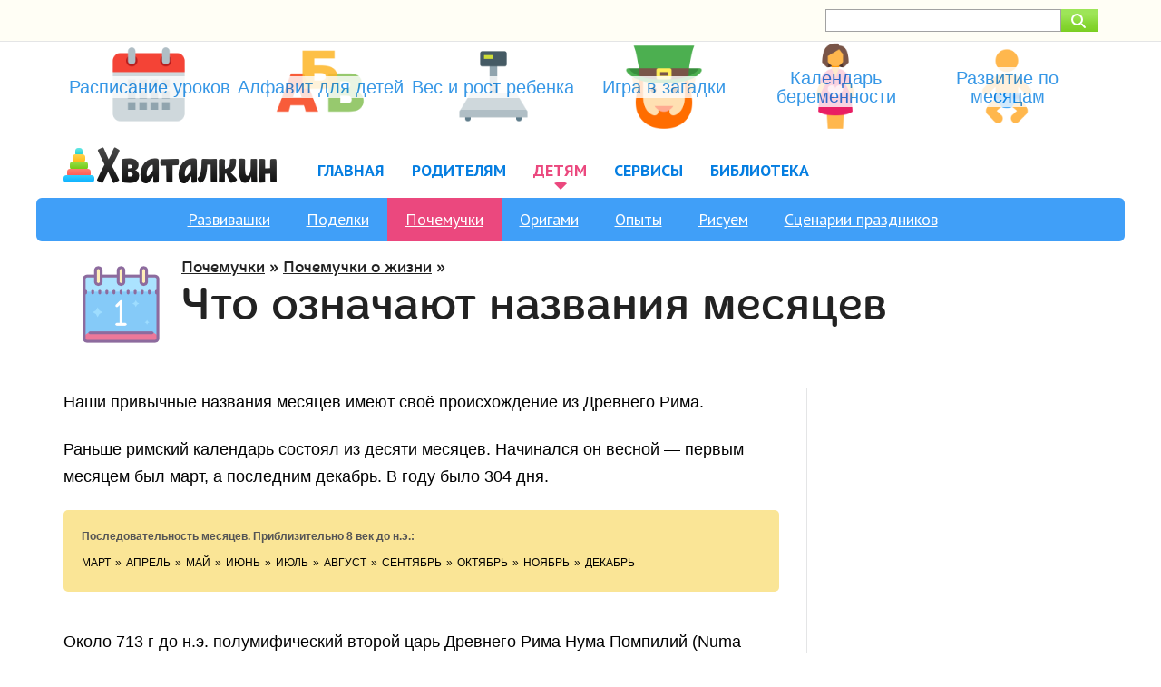

--- FILE ---
content_type: text/html; charset=UTF-8
request_url: https://hvatalkin.ru/pochemuchka/4874
body_size: 7991
content:
<!DOCTYPE html><html><head><meta charset="utf-8"><link rel="stylesheet" href="/themes/hvatalkin4/css-o/main.css" /><link rel="stylesheet" href="/themes/hvatalkin4/css-o/c.css" /><meta name="description" content="Объяснение названий каждого из 12 месяцев года. Происхождение названий." /><meta name="keywords" content="названия месяцев, значения месяцев, что означают названия месяцев" /><meta property="og:title" content="Что означают названия месяцев" /><meta property="og:description" content="Наши привычные названия месяцев имеют своё происхождение из Древнего Рима." /><meta property="og:image" content="https://hvatalkin.ru/cr_images/storyTeaserImages/4874-teaser-nazvaniya-mesyacev.jpg" /><link rel="stylesheet" type="text/css" href="/themes/hvatalkin4/css-o/story/article-show.css" /><link rel="stylesheet" type="text/css" href="/cr_contentfiles/css/4874.css" /><link rel="stylesheet" type="text/css" href="/themes/hvatalkin4/css-o/comments.css" /><link rel="stylesheet" type="text/css" href="/themes/hvatalkin4/css-o/form.css" /><script type="text/javascript" src="/assets/1028ff84/jquery.min.js"></script><script type="text/javascript" src="/themes/hvatalkin4/js/jquery.sticky-kit.min.js"></script><script type="text/javascript" src="/themes/hvatalkin4/js/comments.js"></script><title>Что означают названия месяцев — Почемучки для детей</title><link rel="shortcut icon" href="/themes/hvatalkin4/images/favicon.ico" type="image/x-icon" /><link rel="apple-touch-icon-precomposed" sizes="152x152" href="/themes/hvatalkin4/images/apple-touch-icon-152x152-precomposed.png" /><meta name="viewport" content="width=device-width,initial-scale=1" /><script>window.yaContextCb=window.yaContextCb||[]</script><script src="https://yandex.ru/ads/system/context.js" async></script></head><body><script type="text/javascript"> (function (d, w, c) { (w[c] = w[c] || []).push(function() { try { w.yaCounter3868063 = new Ya.Metrika({ id:3868063, clickmap:true, trackLinks:true, accurateTrackBounce:true, webvisor:true }); } catch(e) { } }); var n = d.getElementsByTagName("script")[0], s = d.createElement("script"), f = function () { n.parentNode.insertBefore(s, n); }; s.type = "text/javascript"; s.async = true; s.src = "https://mc.yandex.ru/metrika/watch.js"; if (w.opera == "[object Opera]") { d.addEventListener("DOMContentLoaded", f, false); } else { f(); } })(document, window, "yandex_metrika_callbacks"); </script> <noscript><div><img src="https://mc.yandex.ru/watch/3868063" style="position:absolute; left:-9999px;" alt="" /></div></noscript> <div class="topper-bar"><div class="c-pad maxw"><div class="search-form"><div class="ya-site-form ya-site-form_inited_no" onclick="return {'action':'http://hvatalkin.ru/search','arrow':false,'bg':'transparent','fontsize':15,'fg':'#000000','language':'ru','logo':'rb','publicname':'Поиск по hvatalkin.ru','suggest':true,'target':'_self','tld':'ru','type':3,'usebigdictionary':true,'searchid':1930624,'webopt':false,'websearch':false,'input_fg':'#555555','input_bg':'#ffffff','input_fontStyle':'normal','input_fontWeight':'normal','input_placeholder':'','input_placeholderColor':'#000000','input_borderColor':'#a2a2a2'}"><form action="http://yandex.ru/sitesearch" method="get" target="_self"><input type="hidden" name="searchid" value="1930624"/><input type="hidden" name="l10n" value="ru"/><input type="hidden" name="reqenc" value=""/><input type="search" name="text" value=""/><input type="submit" value="Найти"/></form></div><style type="text/css">.ya-page_js_yes .ya-site-form_inited_no { display: none; }</style><script type="text/javascript">(function(w,d,c){var s=d.createElement('script'),h=d.getElementsByTagName('script')[0],e=d.documentElement;if((' '+e.className+' ').indexOf(' ya-page_js_yes ')===-1){e.className+=' ya-page_js_yes';}s.type='text/javascript';s.async=true;s.charset='utf-8';s.src=(d.location.protocol==='https:'?'https:':'http:')+'//site.yandex.net/v2.0/js/all.js';h.parentNode.insertBefore(s,h);(w[c]||(w[c]=[])).push(function(){Ya.Site.Form.init()})})(window,document,'yandex_site_callbacks');</script></div></div></div><div class="index-blocks topper c-pad maxw"><ul><li class="schedule"><a href="/raspisanie-urokov"><span class="label">Расписание уроков</span></a></li><li class="abc"><a href="/alfavit-rus"><span class="label">Алфавит для детей</span></a></li><li class="scales"><a href="/ves-rost"><span class="label">Вес и рост ребенка</span></a></li><li class="zag"><a href="/zagadki/igra"><span class="label">Игра в загадки</span></a></li><li class="berem-calend"><a href="/beremennost/calendar"><span class="label">Календарь беременности</span></a></li><li class="baby-calend"><a href="/po-mesyacam"><span class="label">Развитие по месяцам</span></a></li></ul></div><header><div class="maxw c-pad header-w"><a href="/" class="logo"><img src="/themes/hvatalkin4/images/logo.png" alt="Хваталкин" width="235" height="40" /></a><nav><ul onclick=""><li><a href="/">Главная</a></li><li class="submenu"><a href="/articles">Родителям</a><ul onclick=""><li><a href="/deti">Дети</a></li><li><a href="/beremennost">Беременность</a></li><li><a href="/rody">Роды</a></li><li><a href="/dom">Дом</a></li><li><a href="/raznoe">Разное</a></li><li><a href="/mesta">Места</a></li><li><a href="/umor">Юмор</a></li></ul></li><li class="submenu active"><a href="/det">Детям</a></li><li class="submenu"><a href="/serv">Сервисы</a><ul onclick=""><li><a href="/ves-rost">Вес и рост</a></li><li><a href="/po-mesyacam">Развитие по месяцам</a></li><li><a href="/zagadki/igra">Игра в загадки</a></li><li><a href="/raspisanie-urokov">Расписание уроков</a></li><li><a href="/calend">Календарь событий</a></li><li><a href="/cifri">Изучаем цифры</a></li><li><a href="/alfavit-rus">Алфавит для детей</a></li><li><a href="/alfavit">Изучаем алфавит</a></li></ul></li><li class="submenu"><a href="/biblioteka">Библиотека</a><ul onclick=""><li><a href="/zagadki">Загадки</a></li><li><a href="/pesni">Песни</a></li><li><a href="/schitalki">Считалки</a></li><li><a href="/skorogovorki">Скороговорки</a></li><li><a href="/poslovicy">Пословицы</a></li><li><a href="/stihi">Стихи</a></li><li><a href="/zadachi">Задачи</a></li><li><a href="/podvizhnie">Подвижные игры</a></li><li><a href="/raskraski">Раскраски</a></li><li><a href="/prazdniki">Праздники</a></li></ul></li></ul></nav></div></header><div class="submenu c-pad maxw"><ul onclick=""><li><a href="/razv">Развивашки</a></li><li><a href="/podelki">Поделки</a></li><li class="active"><a href="/pochemuchki">Почемучки</a></li><li><a href="/origami">Оригами</a></li><li><a href="/opyty">Опыты</a></li><li><a href="/risuem">Рисуем</a></li><li><a href="/scenarii">Сценарии праздников</a></li></ul></div><div class="maxw"><div class="bgtitle"><div class="i"><img width="100" height="100" src="/cr_images/modelImage/story/4874-icon-icons8-Calendar 1-100.png" alt="Что означают названия месяцев" /></div><div class="t"><div class="bread"><a href="/pochemuchki">Почемучки</a> &raquo; <a href="/pochemuchki/zhizn">Почемучки о жизни</a> &raquo; </div><h1>Что означают названия месяцев</h1></div><div class="amal-h1"><div id="yandex_rtb_R-A-108068-3"></div><script>
window.yaContextCb.push(() => {
    Ya.Context.AdvManager.render({
        "blockId": "R-A-108068-3",
        "renderTo": "yandex_rtb_R-A-108068-3"
    })
})
</script></div></div></div><div class="c-main c-sidebarlayout maxw c-mb2"><main><article class="c-pad"><p>Наши привычные названия месяцев имеют своё происхождение из&nbsp;Древнего Рима.</p><p>Раньше римский календарь состоял из&nbsp;десяти месяцев. Начинался он&nbsp;весной&nbsp;&mdash; первым месяцем был март, а&nbsp;последним декабрь. В&nbsp;году было 304&nbsp;дня.<div class="amal-txtmid"><div id="yandex_rtb_R-A-108068-8"></div><script>
window.yaContextCb.push(() => {
    Ya.Context.AdvManager.render({
        "blockId": "R-A-108068-8",
        "renderTo": "yandex_rtb_R-A-108068-8"
    })
})
</script></div><div class="monthlist-beforeafter"><div class="monthlist-descr">Последовательность месяцев. Приблизительно 8&nbsp;век до&nbsp;н.э.:</div><ul><li>март</li><li>апрель</li><li>май</li><li>июнь</li><li>июль</li><li>август</li><li>сентябрь</li><li>октябрь</li><li>ноябрь</li><li class="last">декабрь</li></ul></div><p>Около 713&nbsp;г до&nbsp;н.э. полумифический второй царь Древнего Рима Нума Помпилий (Numa Pompilius) провёл реформу календаря и&nbsp;добавил в&nbsp;календарь ещё два месяца&nbsp;&mdash; январь и&nbsp;февраль. Они стали одиннадцатым и&nbsp;двенадцатым месяцами года, соответственно. Таким образом календарь стал состоять из&nbsp;12&nbsp;месяцев и&nbsp;355&nbsp;дней.</p><div class="monthlist-beforeafter"><div class="monthlist-descr">Последовательность месяцев. После 7&nbsp;века до&nbsp;н.э.:</div><ul><li>март</li><li>апрель</li><li>май</li><li>июнь</li><li>июль</li><li>август</li><li>сентябрь</li><li>октябрь</li><li>ноябрь</li><li>декабрь</li><li>январь</li><li class="last">февраль</li></ul></div><p>Спустя нескольких сотен лет, Юлий Цезарь поручил провести реформу календаря. В&nbsp;результате реформы был введен новый календарь, который получил название юлианский (с&nbsp;45&nbsp;года до&nbsp;н.э.). Год стал состоять из&nbsp;12&nbsp;месяцев и&nbsp;365&nbsp;дней. Первым месяцем года стал январь.</p><div class="monthlist-beforeafter"><div class="monthlist-descr">Последовательность месяцев. После 46&nbsp;г.&nbsp;до&nbsp;н.э.&nbsp;и&nbsp;до&nbsp;наших дней:</div><ul><li>январь</li><li>февраль</li><li>март</li><li>апрель</li><li>май</li><li>июнь</li><li>июль</li><li>август</li><li>сентябрь</li><li>октябрь</li><li>ноябрь</li><li class="last">декабрь</li></ul></div><p>Названия месяцев происходят от&nbsp;имён богов, императоров и&nbsp;чисел.</p><h2>Январь</h2><p>Месяц Январь был назван в&nbsp;честь двуликого римского бога Януса. Само латинское название <i>Ianuarius</i> означает дословно &laquo;дверь в&nbsp;год&raquo; (<i>дверь</i>&nbsp;&mdash; <i>ianua</i>).</p><p>Бог Янус имел две головы, направленных в&nbsp;разные стороны. Одна голова была направлена в&nbsp;прошлое, а&nbsp;другая в&nbsp;будущее.</p><p>Под покровительством Януса находились все ворота и&nbsp;двери, включая двери в&nbsp;частные дома и&nbsp;храмы, а&nbsp;также ворота городских стен. В&nbsp;начале каждого дня Янус открывал ворота солнцу, а&nbsp;вечером закрывал&nbsp;их.</p><p></p><p>Именем Януса называли первый месяц года и&nbsp;первый день года. В&nbsp;честь Януса устраивали праздники и&nbsp;приносились в&nbsp;жертву подарки&nbsp;&mdash; вино, фрукты и&nbsp;сладости. Люди дарили сладости и&nbsp;подарки друг другу, тем самым символизируя начало &laquo;сладкого&raquo; года. Любые шумные раздоры в&nbsp;это время строго запрещались, чтобы не&nbsp;разгневать Януса и&nbsp;не&nbsp;накликать плохой год.</p><p>Янус также был покровителем дорог и&nbsp;путников. Его почитали путешественники и&nbsp;мореплаватели.</p><h2>Февраль</h2><p>Название месяца февраль происходит от&nbsp;латинского слова <i>februarius</i>, что означает <i>очищение</i>. Считается, что февраль связан с&nbsp;этрусским богом Фебруусом. Фебруус был покровителем подземного царства, богом смерти, богатства и&nbsp;очищения. Каждый с&nbsp;13&nbsp;по&nbsp;15&nbsp;февраля проводился древнеримский языческий праздник Луперкалий (фестиваль Februa). В&nbsp;эти дни проводились обряды очищения и&nbsp;искупления грехов.</p><h2>Март</h2><p>Месяц март назван в&nbsp;честь римского бога войны&nbsp;&mdash; Марса. В&nbsp;Древнем Риме март был первым месяцем года. Древние римляне настаивали на&nbsp;том, что во&nbsp;время празднования нового года все войны превращались.</p><h2>Апрель</h2><p>Есть несколько теорий о&nbsp;происхождении названия апрель.</p><p>Некоторые считают, что апрель получил свое название от&nbsp;латинского слова, означающего&nbsp;&mdash; второй, так как апрель был вторым месяцем года в&nbsp;Древнеримском календаре.</p><p>Другие утверждают, что название произошло от&nbsp;латинского слова <i>aperire</i>, означающего <i>открывать</i>. Под открытием понимают открытие почек и&nbsp;зацветание деревьев и&nbsp;цветов весной.</p><p>Третьи считают, что апрель был назван в&nbsp;честь древнегреческой богини красоты и&nbsp;любви Афродиты. Богини плодородия, вечной весны, жизни, родов и&nbsp;браков.</p><h2>Май</h2><p>Май назван в&nbsp;честь греческой богини весны&nbsp;&mdash; Майи. Римляни считали Майю покровительнецей плодоносной земли, богиней плодородия. В&nbsp;честь нее 1&nbsp;мая приносились жертвы.</p><h2>Июнь</h2><p>Июнь назван в&nbsp;честь древнеримской богини Юноны, супруги Юпитера. Покровительницы браков, свадеб и&nbsp;семейной жизни. Июнь был популярным месяцем для свадеб, считалось удачным выйти замуж в&nbsp;июне.</p><h2>Июль</h2><p>Месяц июль назван не&nbsp;в&nbsp;честь богов, а&nbsp;честь римского императора Юлия Цезаря (в&nbsp;45&nbsp;году до&nbsp;н.э.). Ранее июль был пятым месяцем года и&nbsp;назывался Квитилис (<i>quintilis</i>), что на&nbsp;латинском означает <i>пять</i>.</p><h2>Август</h2><p>Раньше август навязывался Секстилий (от&nbsp;лат. <i>Sextilis</i>&nbsp;&mdash; <i>шестой</i>). В&nbsp;8&nbsp;году до&nbsp;н.э. месяц был переименован и&nbsp;назван в&nbsp;честь римского императора Октавиана Августа.</p><h2>Сентябрь</h2><p>Сентябрь и&nbsp;последующие месяцы были названы в&nbsp;соответствии с&nbsp;порядковым номером, который они занимали в&nbsp;древнеримском календаре (до&nbsp;реформы Юлия Цезаря). Сентябрь получил свое название от&nbsp;лат. <i>septem</i>, что означает <i>семь</i>.</p><h2>Октябрь</h2><p>Октябрь соответствует порядковому номеру 8&nbsp;в древнеримском календаре и&nbsp;происходит от&nbsp;латинского слова <i>octo</i>&nbsp;&mdash; <i>восемь</i>.</p><h2>Ноябрь</h2><p>Ноябрь происходит от&nbsp;латинского слова <i>novem</i>&nbsp;&mdash; <i>девять</i>.</p><h2>Декабрь</h2><p>Ноябрь происходит от&nbsp;латинского слова <i>decem</i>&nbsp;&mdash; <i>десять</i>.</p><div class="c-wideimg c-mtb"><img alt="Что означают названия месяцев " height="1109" src="/files/pochemuchki/nazvaniya-mesyacev/nazvaniya-mesyacev.jpg" width="1300" /></div><p>На&nbsp;нашем сайте есть также ежедневный <a href="/calend">календарь событий и&nbsp;праздников</a>.</p><div class="bottomhelpers"><div class="comments"><a href="#comments">1 комментарий</a></div><div class="share"></div></div></article></main><div class="sidebar"><div class="sticky"><div id="yandex_rtb_R-A-108068-6"></div><script>
window.yaContextCb.push(() => {
    Ya.Context.AdvManager.render({
        "blockId": "R-A-108068-6",
        "renderTo": "yandex_rtb_R-A-108068-6"
    })
})
</script></div></div></div><div class="near c-pad maxw"><div id="yandex_rtb_R-A-108068-4"></div><script>
window.yaContextCb.push(() => {
    Ya.Context.AdvManager.render({
        "blockId": "R-A-108068-4",
        "renderTo": "yandex_rtb_R-A-108068-4"
    })
})
</script></div><div class="near c-pad"><div class="maxw"><div class="title">Смотрите также</div><div class="articles"><div class="article"><div class="teaserImage"><a href="/pochemuchka/579"><img width="320" height="200" src="/cr_images/storyTeaserImages/579-kinger-solnechnaya-sistema.jpg" alt="Что такое Солнечная система?" /></a></div><div class="articleTitle"><a href="/pochemuchka/579">Что такое Солнечная система?</a></div></div><div class="article"><div class="teaserImage"><a href="/pochemuchka/1731"><img width="320" height="200" src="/cr_images/storyTeaserImages/1731-kinger-IMG_2096.jpg" alt="Почему на море волны?" /></a></div><div class="articleTitle"><a href="/pochemuchka/1731">Почему на море волны?</a></div></div><div class="article"><div class="teaserImage"><a href="/pochemuchka/1729"><img width="320" height="200" src="/cr_images/storyTeaserImages/1729-kinger-raduga.jpg" alt="Как запомнить цвета радуги?" /></a></div><div class="articleTitle"><a href="/pochemuchka/1729">Как запомнить цвета радуги?</a></div></div><div class="article"><div class="teaserImage"><a href="/pochemuchka/3368"><img width="320" height="200" src="/cr_images/storyTeaserImages/3368-kinger-beliy-sneg-les.jpg" alt="Почему снег белый?" /></a></div><div class="articleTitle"><a href="/pochemuchka/3368">Почему снег белый?</a></div></div><div class="article"><div class="teaserImage"><a href="/pochemuchka/3369"><img width="320" height="200" src="/cr_images/storyTeaserImages/3369-kinger-pixabay-chicken-2088251_1920.jpg" alt="Почему курицы не летают?" /></a></div><div class="articleTitle"><a href="/pochemuchka/3369">Почему курицы не летают?</a></div></div><div class="article"><div class="teaserImage"><a href="/pochemuchka/3435"><img width="320" height="200" src="/cr_images/storyTeaserImages/3435-kinger-pixabay-cosmos-1866583_1920.jpg" alt="Что такое звезды" /></a></div><div class="articleTitle"><a href="/pochemuchka/3435">Что такое звезды</a></div></div></div></div></div><div id="comments"><div class="maxw"><div class="comments-w c-lpad"><h2>Комментарии</h2><div id="c9914" class="comment"><div class="hdata"><div class="user">[аноним]</div><div class="time">20.09.2017, 10:00</div><div class="inf"><a title="Постоянная ссылка на комментарий" href="#c9914">#</a></div></div><div class="commentText">Очень познавательно!! Мне для школы нужно про названия месяцев рассказать</div><div class="bdata"><div class="commentRepFPlace"></div><div class="reply"><a title="Ответить на этот комментарий" onclick="return commentShowReplyForm(9914, 4874)" class="replyLink" href="#reply">ответить</a></div></div></div><div id="newCommentPlace"></div></div></div></div><div class="comment-form maxw c-mb3"><div class="comment-form-w c-lpad"><h2 class="commentShowForm"><a href="#" onclick="return commentShowForm()">Написать комментарий</a></h2><div id="commentMFormPlace"></div><div id="commentFormContainer" class="form"><div id="commentSaveMessage" style="display:none;"><p>Комментарий добавлен!</p><p>Он будет опубликован после просмотра модератором.</p><a href="#" id="commentSaveMessageOkButton" onclick="return commentSaveMessageHide()">Отлично!</a></div><form id="commentForm" action="/comment/add" method="post"><input name="Comment[contentId]" id="Comment_contentId" type="hidden" value="4874" /><input name="Comment[pcommentId]" id="Comment_pcommentId" type="hidden" value="0" /><div class="row"><div class="label">Ваше имя:</div><input name="Comment[userName]" id="Comment_userName" type="text" maxlength="32" /></div><div class="label">Текст комментария:</div><textarea rows="8" cols="45" class="" name="Comment[text]" id="Comment_text"></textarea><input class="refkfield" name="Comment[refkfield]" id="Comment_refkfield" type="text" maxlength="64" value="" /><div id="commentAjaxErrors" style="display:none;"></div><div class="buttons"><input name="submitComment" class="submit disabled" id="commentSubmitBut" type="submit" value="Отправить" />    </div></form></div></div></div></div><div class="randstoriestop c-mtb2"><div class="c-pad maxw"><!--noindex--><ul><li><a href="/deti/progulochnaya-kolyaska"><span class="icon"><img width="100" height="100" src="/cr_images/modelImage/story/3379-icon-progulochnaya-kolyaska.png" alt="Как выбрать прогулочную коляску" /></span><span class="title">Как выбрать прогулочную коляску</span></a></li><li><a href="/umor/frazy-uchiteley"><span class="icon"><img width="96" height="96" src="/cr_images/modelImage/story/3023-icon-Singing Teacher-96.png" alt="Фразы учителей" /></span><span class="title">Любимые фразы учителей</span></a></li><li><a href="/deti/ikota"><span class="icon"><img width="100" height="100" src="/cr_images/modelImage/story/6848-icon-icons8-babys-room-100.png" alt="Почему ребенок икает" /></span><span class="title">Почему ребенок икает?</span></a></li><li><a href="/deti/portfolio-dlya-detskogo-sada"><span class="icon"><img width="80" height="80" src="/cr_images/modelImage/story/3132-icon-Resume-80.png" alt="Портфолио для детского сада" /></span><span class="title">Портфолио для детского сада</span></a></li><li><a href="/deti/gimnastika-massag"><span class="icon"><img width="100" height="100" src="/cr_images/modelImage/story/3388-icon-Baby-100.png" alt="Массаж и гимнастика для новорожденных" /></span><span class="title">Поглаживающий массаж и гимнастика для новорожденных</span></a></li><li><a href="/deti/kak-stat-drugom"><span class="icon"><img width="100" height="100" src="/cr_images/modelImage/story/3367-icon-Family Man Woman Filled-100.png" alt="Как стать ребенку другом" /></span><span class="title">Как стать ребенку другом и надо ли это делать</span></a></li><li><a href="/deti/mat"><span class="icon"><img width="100" height="100" src="/cr_images/modelImage/story/5186-icon-icons8-Teenager Male Filled-100.png" alt="Ребенок ругается матом" /></span><span class="title">Что делать, если ребенок ругается матом?</span></a></li><li><a href="/deti/rannee-razvitie"><span class="icon"><img width="100" height="100" src="/cr_images/modelImage/story/5124-icon-icons8-Student Male-100.png" alt="Раннее развитие" /></span><span class="title">Раннее развитие: вред и польза</span></a></li><li><a href="/pochemuchka/1734"><span class="icon"></span><span class="title">Как образуются горы?</span></a></li><li><a href="/podelki/elochka-v-ubochke"><span class="icon"><img width="100" height="100" src="/cr_images/modelImage/story/6777-icon-icons8-evergreen-100.png" alt="Как сделать елочку" /></span><span class="title">Оригинальная елочка в юбочке</span></a></li></ul><!--/noindex--></div></div><footer class="c-ptb3 c-pad"><div class="maxw"><div class="menu"><ul onclick=""><li><a href="/deti">Дети</a></li><li><a href="/beremennost">Беременность</a></li><li><a href="/rody">Роды</a></li><li><a href="/dom">Дом</a></li><li><a href="/raznoe">Разное</a></li><li><a href="/mesta">Места</a></li><li><a href="/umor">Юмор</a></li></ul><ul onclick=""><li><a href="/razv">Развивашки</a></li><li><a href="/podelki">Поделки</a></li><li class="active"><a href="/pochemuchki">Почемучки</a></li><li><a href="/origami">Оригами</a></li><li><a href="/opyty">Опыты</a></li><li><a href="/risuem">Рисуем</a></li><li><a href="/scenarii">Сценарии праздников</a></li></ul><ul onclick=""><li><a href="/ves-rost">Вес и рост</a></li><li><a href="/po-mesyacam">Развитие по месяцам</a></li><li><a href="/zagadki/igra">Игра в загадки</a></li><li><a href="/raspisanie-urokov">Расписание уроков</a></li><li><a href="/calend">Календарь событий</a></li><li><a href="/cifri">Изучаем цифры</a></li><li><a href="/alfavit-rus">Алфавит для детей</a></li><li><a href="/alfavit">Изучаем алфавит</a></li></ul><ul onclick=""><li><a href="/zagadki">Загадки</a></li><li><a href="/pesni">Песни</a></li><li><a href="/schitalki">Считалки</a></li><li><a href="/skorogovorki">Скороговорки</a></li><li><a href="/poslovicy">Пословицы</a></li><li><a href="/stihi">Стихи</a></li><li><a href="/zadachi">Задачи</a></li><li><a href="/podvizhnie">Подвижные игры</a></li><li><a href="/raskraski">Раскраски</a></li><li><a href="/prazdniki">Праздники</a></li></ul><ul onclick=""><li><a href="/about">О проекте</a></li></ul></div><div class="copyright">©  Хваталкин</div><div class="info"><!--noindex-->Копирование текстов и&nbsp;изображений с&nbsp;сайта запрещено.<!--/noindex--></div></div></footer><script type="text/javascript">
/*<![CDATA[*/
jQuery(function($) {
jQuery('body').on('click','#commentSubmitBut',function(){jQuery.ajax({'type':'POST','dataType':'json','beforeSend':function(data) { commentBeforeSendEvent(); },'success':function(data) { commentSuccessEvent(data); },'url':'\x2Fcomment\x2Fadd','cache':false,'data':jQuery(this).parents("form").serialize()});return false;});
});
/*]]>*/
</script></body></html>

--- FILE ---
content_type: text/css
request_url: https://hvatalkin.ru/themes/hvatalkin4/css-o/main.css
body_size: 4583
content:
@import url(http://fonts.googleapis.com/css?family=Open+Sans:300italic,400,300,700&subset=latin,cyrillic-ext);@import url('https://fonts.googleapis.com/css?family=PT+Sans:400,700&subset=cyrillic');@font-face{font-family:'merge_proregular';font-weight:normal;font-style:normal;src:url('/themes/hvatalkin4/fonts/MergePro-Regular-webfont.eot');src:url('/themes/hvatalkin4/fonts/MergePro-Regular-webfont.eot?#iefix') format('embedded-opentype'), url('/themes/hvatalkin4/fonts/MergePro-Regular-webfont.woff') format('woff'), url('/themes/hvatalkin4/fonts/MergePro-Regular-webfont.ttf') format('truetype'), url('/themes/hvatalkin4/fonts/MergePro-Regular-webfont.svg#merge_proregular') format('svg');}.constants{color:#057ee1;color:#FC1155;color:#FC3366;color:#e1662f;background:#4b4d52;color:#fdfde4;color:#faffc7;background:#ff7464;color:#787878;color:#555;color:#777;}body{font-family:'Open Sans', Verdana, Arial;font-size:100%;font-weight:normal;-webkit-font-smoothing:antialiased;-moz-osx-font-smoothing:grayscale;padding:0;margin:0;}#bodylayout{margin:0 auto;}img{vertical-align:middle;box-sizing:border-box;text-decoration:none;border:0;}a{color:#057ee1;}a:hover{color:#FC1155;}a[href^="#"]{border-bottom:1px dashed #057ee1;text-decoration:none;}p{margin:0 0 22px;line-height:1.7;}@media only screen and (max-width:800px){img{max-width:100%;height:auto;}}h1, h2, h3, h4, h5{font-family:merge_proregular, Verdana, Arial;font-weight:300;clear:both;}h1{font-size:52px;line-height:52px;}h2{font-size:40px;line-height:40px;font-weight:300;margin-top:45px;margin-bottom:20px;margin-left:0;margin-right:0;color:#FC3366;padding:0 0 10px 0;border-bottom:1px solid;}.bgtitle + h2{margin-top:0;}h3{color:#e1662f;font-size:34px;font-weight:300;line-height:32px;margin-bottom:10px;margin-top:30px;}h4{color:#e1662f;font-size:26px;font-weight:300;line-height:26px;margin-bottom:10px;margin-top:30px;}h5{color:#e1662f;font-size:20px;font-weight:300;line-height:20px;margin-bottom:10px;margin-top:30px;}@media only screen and (max-width:500px){h1{font-size:32px;line-height:32px;} h2{font-size:28px;line-height:28px;}}#topwideban{text-align:center;}#topwideban:after{visibility:hidden;display:block;content:"";clear:both;height:0;}header{position:relative;z-index:100;background:#fff;}header .header-w{}header .logo{position:relative;top:-8px;display:inline-block;}.header-w{box-sizing:border-box;}@media only screen and (max-width:850px){header a.logo, header span.logo{text-align:center;float:none;margin-bottom:10px;margin-top:10px;display:block;top:0;}}nav{z-index:100;position:relative;margin-left:30px;margin-top:20px;display:inline-block;}nav ul li a{color:#057ee1;text-decoration:none;font-weight:bold;}nav ul{margin:0;padding:0;list-style-type:none;}nav ul li{display:inline-block;position:relative;padding:10px 15px;font-size:18px;text-transform:uppercase;font-weight:normal;font-family:'PT Sans', Arial;}nav ul li.active a,nav ul li.active span{display:inline-block;color:#EB487E;position:relative;}nav ul li.active a:hover{color:#fdfde4;}nav ul li.submenu:hover{border-radius:5px 5px 0 0;background:#4b4d52;}nav ul li.submenu.active:hover{background:#fff;}nav ul li.submenu.active:hover a{color:#EB487E;}nav ul li.submenu:hover a{color:#fff;}nav ul li.submenu.active>span:after,nav ul li.submenu.active>a:after{position:absolute;bottom:-10px;height:0;width:0;left:50%;margin-left:-8px;content:'';border-style:solid;border-width:8px 8px 0 8px;border-color:#EB487E transparent transparent transparent;border-radius:5px;}nav ul li.submenu.active:hover>a:after{margin-left:-4px;border-width:4px;border-radius:50%;border-color:#EB487E;}@media only screen and (max-width:850px){nav{margin-top:0;margin-left:0;float:none;display:block;} nav ul{text-align:center;} nav ul li.submenu.active>span:after, nav ul li.submenu.active>a:after{margin-left:-4px;border-width:4px;border-radius:50%;border-color:#EB487E;}}@media only screen and (max-width:500px){nav{z-index:100;position:relative;float:none;display:block;margin-bottom:10px;} nav ul{background-image:url('/themes/hvatalkin4/images/i/menu.png');background-repeat:no-repeat;background-color:#454545;background-position:10px 4px;z-index:1000;text-align:left;} nav ul li{float:none;display:none;padding:0 10px 0 54px;} nav ul li img{display:none;} nav, nav ul, nav ul li, nav ul li.active, nav ul li a, nav ul li span{height:40px;font-size:16px;line-height:40px;} nav ul li a{color:#fff;} nav ul li.active{display:block;background:none;border-radius:0;} nav ul li.active a, nav ul li.active span{display:block;color:#fff;} nav:hover, nav ul:hover{height:auto;} nav ul:hover li{display:block;} nav ul:hover li.active, nav ul li.submenu.active:hover{background:#454545 url('/themes/hvatalkin4/images/i/menuok.png') no-repeat 10px 11px;} nav ul li a:hover, nav ul li.submenu a:hover, nav ul li.submenu.active a:hover{color:#faffc7;} nav ul li.submenu.active:hover{background-color:inherit;} nav ul li.submenu.active>span:after, nav ul li.submenu.active>a:after{border:0;} nav ul li.submenu.active:hover>span:after, nav ul li.submenu.active:hover>a:after{border:0;}}nav ul li:hover > ul{display:block;}nav ul ul{background:#4b4d52;left:0;display:none;position:absolute;top:42px;width:auto;white-space:nowrap;z-index:300;box-shadow:0 0 7px rgba(0, 0, 0, 0.5);border:3px solid #4b4d52;box-sizing:border-box;}nav ul ul li,nav ul ul a{float:none;}nav ul ul li{margin:0;padding:0;display:list-item;position:relative;background:#4b4d52;text-align:left;}nav ul ul li,nav ul ul li a{font-size:16px;line-height:16px;}nav ul ul li:hover{background:#ff7464;}nav ul ul li a{color:#fff;display:block;float:none;padding:15px 15px 15px 20px;}nav ul ul li a:hover{color:#fff;}nav ul li.active.submenu ul,nav ul li.active.submenu ul a{color:#fff;}@media only screen and (max-width:500px){nav ul li:hover > ul{display:none;}}div.nosubmenu{height:2px;margin-top:5px;background:#555;}@media only screen and (max-width:850px){div.nosubmenu{margin-top:0;}}div.submenu{background:#409FF8;position:relative;z-index:2;box-sizing:border-box;border-radius:6px;margin-top:8px;}div.submenu ul{list-style-type:none;padding:0;margin:0;text-align:center;max-width:1100px;}div.submenu ul li{display:inline-block;font-size:18px;line-height:18px;font-family:'PT Sans', Arial;font-weight:normal;color:#fff;}div.submenu ul li:hover{background:#65B5FC;}div.submenu ul li a,div.submenu ul li span{padding:15px 20px;color:#fff;display:inline-block;}div.submenu ul li.active a,div.submenu ul li.active span{background:#EB487E;color:#fff;}div.submenu ul li.active a:hover{color:#fdfde4;}div.submenu ul li a:hover{color:#faffc7;}@media only screen and (max-width:500px){div.submenu ul li{font-size:16px;line-height:16px;} div.submenu ul li a, div.submenu ul li span{padding:12px 15px;display:inline-block;}}@media only screen and (max-width:1200px){div.submenu{border-radius:0;}}footer{background:#4b4d52;color:#fff;}footer .menu:after{visibility:hidden;display:block;content:"";clear:both;height:0;}footer .menu{margin-left:-50px;margin-right:-30px;font-size:16px;}footer .menu ul{float:left;margin-left:50px;margin-bottom:30px;}footer ul{margin:0;padding:0;list-style-type:none;position:relative;}footer .menu ul:before{content:'';display:block;top:0;left:-25px;position:absolute;width:1px;height:100%;background-color:#888;}footer .menu > ul:first-child:before{display:none;}footer ul li{margin-bottom:10px;}footer a{color:#fff;text-decoration:none;}footer ul li.active a,footer ul li.active span{color:#f7e371;}footer a:hover{color:#faffc7;}footer .copyright{font-size:16px;margin-top:40px;}footer .info{font-size:16px;margin-top:10px;}footer .counters{float:right;}@media only screen and (max-width:500px){footer .menu{margin:0;} footer .menu ul{float:none;margin:0 0 30px 0;} footer ul li{margin-bottom:10px;font-size:14px;line-height:14px;} footer .counters{float:none;margin-top:10px;}}@media only screen and (max-width:800px){footer .info{font-size:14px;} footer .counters{float:none;margin:10px 0;}}.bgtitle{font-family:merge_proregular, Verdana, Arial;margin:0;position:relative;padding-left:30px;}.bgtitle,.bgtitle .bread,.bgtitle .bread a,.bgtitle h1{color:#222;}.bgtitle .bread a:hover{color:#FC1155;}.bgtitle .bread,.bgtitle .t{padding:45px 0 45px;}.bgtitle .i,.bgtitle .t{display:table-cell;vertical-align:middle;}.bgtitle .bread{font-size:18px;position:absolute;top:-27px;white-space:nowrap;z-index:1;}.bgtitle .t{position:relative;padding-right:10px;}.bgtitle h1{font-weight:normal;font-size:52px;line-height:52px;margin:0;position:relative;z-index:99;max-width:800px;}.bgtitle .i{width:100px;height:100px;padding:0 15px 0 15px;text-align:center;}.bgtitle .i img{max-width:100px;max-height:100px;height:auto;}@media only screen and (max-width:800px){.bgtitle{padding-left:30px;} .bgtitle .i{width:60px;height:60px;padding:0 4px 0 4px;text-align:center;} .bgtitle .i img{max-width:60px;max-height:60px;height:auto;}}@media only screen and (max-width:500px){.bgtitle{padding-left:30px;padding-right:30px;} .bgtitle .bread{padding:0;margin-bottom:5px;} .bgtitle .t{padding:20px 0;margin:0 } .bgtitle .bread{font-size:16px;position:relative;top:0;z-index:1;white-space:normal;} .bgtitle h1{font-size:30px;line-height:30px;} .bgtitle .i{width:40px;height:40px;padding:0 4px 0 4px;text-align:center;} .bgtitle .i img{max-width:40px;max-height:40px;height:auto;}}.topper-bar{padding:10px 0;background:#FFFEF5;position:relative;z-index:200;border-bottom:1px solid #E4E5E6;}.topper-bar:after{visibility:hidden;display:block;content:"";clear:both;height:0;}.lrtools{font-family:'PT Sans', Arial;font-size:16px;float:left;}.lrtools,.lrtools a{color:#222;}.lrtools a:hover{color:#FC1155;}.lrtools a,.lrtools span{display:inline-block;padding-left:31px;line-height:26px;}.lrtools a.login,.lrtools span.login{background:url('./../images/i/login1.png') no-repeat;margin-right:40px;}.lrtools a.login:hover{background-position:0 -26px;;}.lrtools a.reg,.lrtools span.reg{background:url('./../images/i/reg1.png') no-repeat;}.lrtools a.reg:hover{background-position:0 -26px;;}.lrtools span.login,.lrtools span.reg{background-position:0 -26px;color:#FC1155;}@media only screen and (max-width:800px){.lrtools{text-align:center;float:none;margin-bottom:10px;}}@media only screen and (max-width:500px){.lrtools{margin-bottom:10px;} .lrtools:after{visibility:hidden;display:block;content:"";clear:both;height:0;}}.topper-bar.logged{background:#fff;}.lrprofile{max-width:300px;margin:0 auto;}.lrprofile .username{float:left;font-size:20px;color:#333;}.lrprofile a.username,.lrprofile span.username{height:40px;line-height:40px;display:inline-block;}.lrprofile a.username:hover{color:#FC1155;}.lrprofile span.username{color:#FC1155;}.lrprofile a.username img,.lrprofile span.username img{width:40px;height:40px;-webkit-border-radius:50%;-moz-border-radius:50%;border-radius:50%;vertical-align:middle;margin-right:7px;}@media only screen and (max-width:800px){.lrprofile .username{float:none;margin-bottom:10px;}}@media only screen and (max-width:500px){.lrprofile .username{float:none;font-size:16px;margin-bottom:10px;} .lrprofile a.username, .lrprofile span.username{height:24px;line-height:24px;} .lrprofile a.username img, .lrprofile span.username img{width:24px;height:24px;margin-right:7px;}}.search-form{float:right;width:300px;}.search-form .ya-site-form{}.search-form table{margin:0;padding:0;}.search-form table td{margin:0;padding:0;}.search-form #ya-site-form0 .ya-site-form__search-input{padding:0;}.search-form #ya-site-form0 .ya-site-form__submit{border:none !important;color:#fff !important;background:url('./../images/buttons/search.png');width:40px;height:25px;margin:0 !important;}.search-form #ya-site-form0 input.ya-site-form__input-text{border:1px solid #2a2a2a;font-size:12px;height:25px;display:inline !important;border-radius:0;outline:none;-webkit-appearance:none;}@media only screen and (max-width:800px){.search-form{float:none;margin:0 auto;}}@media only screen and (max-width:500px){.search-form{float:none;width:100%;}}ul.pager{list-style-type:none;margin:10px 0 0;padding:0;}ul.pager li{display:inline-block;font-size:20px;font-weight:bold;margin:0 10px 0 0;}ul.pager li a{padding:8px 14px;display:block;float:left;}ul.pager li a:hover{background:#fdfde4;}ul.pager li.selected a{background:#ff7464;border-radius:5px;}ul.pager li.selected a{color:#fff;text-decoration:none;}ul.pager li.selected a:hover{color:#fdfde4;}ul.pager li.hide,ul.pager li.hidden{display:none;}ul.pager a{color:#555;}ul.pager li a:hover{color:#FC1155;}ul.pager:after{visibility:hidden;display:block;content:"";clear:both;height:0;}.descr{font-size:14px;line-height:1.2;padding:15px 20px;border:#d2d3d4 1px solid;border-radius:10px;color:#555;background:#fff;}@media only screen and (max-width:500px){.descr{font-size:12px;line-height:1;padding:10px;border-radius:5px;}}.amlin{font-size:10px;margin-top:5px;}.hide{display:none;}.bottomhelpers{}.bottomhelpers:after{visibility:hidden;display:block;content:"";clear:both;height:0;}.bottomhelpers .comments,.bottomhelpers .share{line-height:32px;margin-bottom:5px;overflow:hidden;}.bottomhelpers .comments{float:left;}.bottomhelpers .comments a{float:left;background:url('/themes/hvatalkin4/images/i/comment.png') no-repeat;padding-left:36px;font-size:20px;}.bottomhelpers .share{float:right;}@media only screen and (max-width:600px){.bottomhelpers .comments{float:none;} .bottomhelpers .share{float:none;display:block;margin-top:10px;}}@media only screen and (max-width:500px){.bottomhelpers .comments{height:24px;line-height:24px;} .bottomhelpers .comments a{float:none;display:block;background-size:24px auto;padding-left:30px;font-size:16px;margin-bottom:10px;}}@media only screen and (max-width:500px){.bottomhelpers .comments a{font-size:16px;}}p + ul{margin-top:-15px;}ul.block,ol.block{margin:0;padding:0;}ul.block li,ol.block li{font-size:18px;padding:0 0 0 10px;margin:0 0 20px 40px;}ul.dash{list-style-type:none;}ul.dash li{padding-left:0;}ul.dash li:before{content:'\2014';position:absolute;margin-left:-30px;}ul.check{list-style-type:none;}ul.check li{padding-left:30px;margin-left:0;background-image:url('[data-uri]');background-repeat:no-repeat;background-position:0 5px;}ol.counter{counter-reset:hvcounter;padding:0;}ol.counter li{list-style:none;position:relative;padding-left:60px;padding-bottom:30px;margin-bottom:30px;margin-left:10px;border-bottom:1px dashed #777;}ol.counter li:last-child{border-bottom:0;}ol.counter li:hover:before{background:#ff7464;}ol.counter li:before{counter-increment:hvcounter;content:counter(hvcounter);color:white;background:#057ee1;display:inline-block;text-align:center;line-height:40px;border-radius:50%;width:40px;height:40px;font-size:18px;position:absolute;top:-3px;left:0;}.amal-h1{clear:both;margin-top:0px;margin-bottom:20px;max-width:728px;}.amal-fun-h1{height:90px;background:#efefef;}.amal-txtmid{clear:both;margin-top:0;margin-bottom:20px;}.amal-fun-txtmid{height:90px;background:#efefef;}.amal-fun-sidebar{width:300px;height:300px;background:#efefef;}.amal-txt250{width:250px;}.amal-fun-txt250{background:#efefef;width:250px;height:250px;}.amal-txt-inside{float:left;margin:0 10px 10px 0;}@media only screen and (max-width:500px){.amal-txt-inside{float:none;margin:0 auto 10px;}}.randstoriestop{margin-top:10px;margin-bottom:10px;}.randstoriestop ul{list-style-type:none;padding:0;margin:-5px 0 0 -5px;display:inline-flex;flex-direction:row;justify-content:left;align-items:flex-start;flex-wrap:nowrap;overflow:hidden;width:100%;}.randstoriestop ul li{flex-grow:1;flex-shrink:0;overflow:hidden;padding:5px;border:1px solid #e1e1e1;border-radius:5px;margin-left:5px;margin-top:5px;background:rgba(255, 249, 195, 0.1);}.randstoriestop ul li:hover{background:rgba(255, 249, 195, 0.3);}.randstoriestop ul li a{display:block;box-sizing:border-box;width:200px;height:60px;overflow:hidden;}.randstoriestop ul li .icon{display:table-cell;padding-right:5px;vertical-align:top;}.randstoriestop ul li .icon img{width:40px;height:auto !important;}.randstoriestop ul li .title{display:table-cell;font-size:15px;line-height:18px;vertical-align:top;}@media only screen and (max-width:800px){.randstoriestop{display:none;}}.topbans{margin:5px 0;}.topbans ul{list-style-type:none;padding:0;margin:0 0 0 0;}.topbans ul li{display:inline-block;margin-top:0;overflow:hidden;width:18%;box-sizing:border-box;vertical-align:middle;height:42px;}.topbans ul li a{background:#3d3d3d;display:flex;align-items:center;padding:0 5px;font-size:14px;justify-content:center;text-align:center;line-height:14px;color:#fff;height:42px;}.topbans ul li a:hover{background:#EB487E;}.topbans ul li.youtubelink{width:10%;}.topbans ul li.youtubelink a{color:red;background:none;}@media only screen and (max-width:800px){.topbans ul li a{font-size:14px;}}@media only screen and (max-width:500px){.topbans{display:none;}}.index-blocks{position:relative;}.index-blocks ul{list-style-type:none;margin:0;padding:0;display:flex;flex-wrap:no-wrap;position:relative;}.index-blocks ul li{height:100px;width:16.6%;font-size:20px;line-height:20px;background-repeat:no-repeat;background-size:contain;background-position:center;}.index-blocks ul li a{display:block;width:100%;height:100%;display:flex;justify-content:center;flex-direction:column;text-align:center;text-decoration:none;}.index-blocks ul li a:hover span.label{opacity:.95;}.index-blocks ul li span.label{background:#fff;padding:2px;opacity:.8;display:inline-block;}.index-blocks li.schedule{background-image:url('/themes/hvatalkin4/images/index/calendar.png');}.index-blocks li.scales{background-image:url('/themes/hvatalkin4/images/index/scales.png');}.index-blocks li.zag{background-image:url('/themes/hvatalkin4/images/index/zag.png');}.index-blocks li.abc{background-image:url('/themes/hvatalkin4/images/index/abc.png');}.index-blocks li.berem-calend{background-image:url('/themes/hvatalkin4/images/index/berem.png');}.index-blocks li.baby-calend{background-image:url('/themes/hvatalkin4/images/index/baby-calend.png');}@media only screen and (max-width:900px){.index-blocks ul li{height:70px;font-size:20px;line-height:22px;}}@media only screen and (max-width:800px){.index-blocks ul li{height:60px;font-size:18px;line-height:20px;}}@media only screen and (max-width:700px){.index-blocks ul li{height:50px;font-size:16px;line-height:18px;}}@media only screen and (max-width:600px){.index-blocks ul li{width:auto;height:50px;font-size:14px;line-height:14px;} .index-blocks.topper li.berem-calend, .index-blocks.topper li.baby-calend{display:none;}}@media only screen and (max-width:500px){.index-blocks.topper li.zag, .index-blocks.topper li.berem-calend, .index-blocks.topper li.baby-calend{display:none;}}table.classic{border-collapse:collapse;margin:0 0 20px;}table.classic thead tr th{background:#00A9F3;color:#fff;}table.classic thead th{padding:15px 10px;border:#fff 1px solid;font-weight:bold;}table.classic td{padding:12px 10px;vertical-align:top;border:#e1e1e1 1px solid;}table.classic tr:nth-child(odd){background:#fff;}table.classic tr:nth-child(even){background:#FFFAE8;}table.classic tr:hover{background:#efefef;}.subscribetousvkline{background:#409FF8;}.subscribetousvkline-w{text-align:center;display:flex;justify-content:center;}.subscribetousvk{font-family:merge_proregular, Verdana, Arial;font-size:50px;text-align:right;color:#fff;margin-right:20px;}#vk_groups{}.subscribetousvk,#vk_groups{vertical-align:middle;display:inline-flex;align-items:center;justify-content:center;}@media only screen and (max-width:800px){.subscribetousvk{font-size:32px;line-height:30px;text-align:center;margin-bottom:15px;} .subscribetousvkline-w{flex-direction:column;} #vk_groups{margin:0 auto;}}@media only screen and (max-width:500px){.subscribetousvk{font-size:26px;line-height:22px;text-align:center;}}

--- FILE ---
content_type: text/css
request_url: https://hvatalkin.ru/themes/hvatalkin4/css-o/story/article-show.css
body_size: 745
content:
h2.light{font-size:30px;line-height:30px;font-weight:300;margin-top:45px;margin-left:0;margin-right:0;margin-bottom:0;color:#e07adf;padding:0 0 10px 0;border:0;}h2.light+ul{margin-top:0;}li>h2.light{margin-top:0;}ul.light{padding-left:0;}ul.light li{font-size:24px;font-weight:300;margin-bottom:10px;}.authorc{text-align:right;color:#787878;font-style:italic;margin-top:20px;margin-bottom:20px;}.nimg-left{float:left;margin:0 15px 10px 0;}@media only screen and (max-width:500px){.nimg-left{float:none;margin:0 0 10px 0;max-width:100%;height:auto;display:block;}}.c-wideimg .img-name,.wide-img .img-name{text-align:right;padding-right:20px;padding-left:30%;font-size:15px;line-height:16px;font-style:italic;color:#777;line-height:13px;width:100%;clear:both;margin-top:5px;box-sizing:border-box;}.c-wideimg .img-name:after,.wide-img .img-name:after{visibility:hidden;display:block;content:"";clear:both;height:0;}.bottomhelpers{margin-top:60px;clear:both;}@media only screen and (max-width:500px){.bottomhelpers{margin-top:20px;}}.near{padding-top:10px;padding-bottom:50px;}.near .title{font-size:40px;font-family:merge_proregular, Verdana, Arial;margin-bottom:40px;text-align:center;}.near .articles{position:relative;margin-top:-50px;margin-left:-40px;}.near .article{display:inline-block;width:33%;box-sizing:border-box;overflow:hidden;position:relative;vertical-align:top;margin-top:50px;padding-left:40px;}.near .article .articleTitle,.near .article .articleTitle a{color:#057ee1;}.near .article .articleTitle a:hover{color:#FC1155;}.near .article .articleTitle{font-size:22px;line-height:1.3;font-weight:400;box-sizing:border-box;}.near .articles .row{margin-bottom:25px;}.near .article .teaserImage{margin-bottom:10px;}.near .article .teaserImage img{width:100%;height:auto;}@media only screen and (max-width:800px){.near .articles{margin-left:-20px;} .near .article{display:inline-block;width:50%;padding-left:20px;}}@media only screen and (max-width:500px){.near .articles{margin-top:0;margin-left:0;} .near .article{display:block;width:auto;margin-top:40px;padding-left:0;}}.amal-h1{padding-left:0;}@media only screen and (max-width:960px){.amal-h1{padding-left:0;}}@media only screen and (max-width:500px){.amal-h1{padding-left:0;}}

--- FILE ---
content_type: text/css
request_url: https://hvatalkin.ru/cr_contentfiles/css/4874.css
body_size: 589
content:
.monthlist-beforeafter {
padding: 20px; 10px;
background: #fae596;
margin-bottom: 40px;
border-radius: 5px;
clear: both;
}

.monthlist-beforeafter ul {
list-style-type: none;
margin: 0 0 0 -5px;
padding: 0;
}

.monthlist-beforeafter ul li {
display: inline-block;
text-transform: uppercase;
margin-left: 5px;
font-size: 12px;
}

.monthlist-beforeafter ul li:after {
content: '\00BB';
margin-left: 5px;
}

.monthlist-beforeafter ul li.last:after {
content: none;
}

.monthlist-descr {
font-weight: bold;
color: #555;
margin-bottom: 5px;
font-size: 12px;
}

--- FILE ---
content_type: text/css
request_url: https://hvatalkin.ru/themes/hvatalkin4/css-o/comments.css
body_size: 1076
content:
#comments{padding-top:40px;padding-bottom:50px;border-top:3px #454545 solid;}#comments .comments-w{max-width:700px;padding-right:30px;}#comments h2{font-size:40px;font-family:merge_proregular, Verdana, Arial;text-align:left;margin-bottom:40px;margin-top:0;border:0;color:#057ee1;background:url('/themes/hvatalkin4/images/i/comment-f.png') no-repeat;padding-left:40px;}#comments .comment{border-radius:5px;margin-bottom:30px;padding-bottom:10px;border:1px solid #e3e3e3;}#comments .comment .hdata{background:#5ba4e6;border-radius:5px 5px 0 0;padding:10px 30px;color:#fff;clear:both;}#comments .comment .hdata a{color:#fff;text-decoration:underline;}#comments .comment .hdata:after{content:'';clear:both;display:block;}#comments .comment .hdata .user{float:left;}#comments .comment .hdata .inf{margin-right:10px;}#comments .comment .hdata .inf,#comments .comment .hdata .time{float:right;font-size:14px;}#comments .comment .commentText{padding:10px 30px;}#comments .comment .reply{padding:0 30px;}#comments .comment .reply a{border-bottom:1px dashed;font-size:14px;text-decoration:none;}@media only screen and (max-width:500px){#comments .comments-w{padding-right:10px;} #comments h2{background:none;padding-left:0;}}.comment-form{margin-top:0;}.comment-form .comment-form-w{max-width:700px;padding-right:30px;}.comment-form h2{font-size:40px;line-height:40px;font-family:merge_proregular, Verdana, Arial;text-align:left;margin-bottom:20px;margin-top:0;border:0;background:url('./../images/i/ink-f.png') 0 5px no-repeat;padding-left:40px;}.comment-form h2 a{text-decoration:none;border-bottom:1px dashed;}.comment-form h2 a:hover{color:rgba(68, 165, 255, 0.85);}@media only screen and (max-width:500px){.comment-form h2{background:none;padding-left:0;} .comment-form .comment-form-w{padding-right:10px;}}#commentFormContainer{padding:40px 40px;background:#F3F9FE;border-radius:10px;border:1px solid rgba(65, 157, 243, 0.31);box-shadow:5px 0 20px rgba(0, 0, 0, 0.4);position:relative;}@media only screen and (max-width:500px){#commentFormContainer{padding:20px 20px;border-radius:5px;}}.refkfield{display:none;}#commentForm .label{font-size:18px;margin-bottom:10px;font-weight:300;}#commentForm input[type="text"],#commentForm textarea{border:1px #cacaca solid;text-align:left;padding:11px 30px;resize:none;box-sizing:border-box;display:block;font-size:18px;line-height:22px;font-weight:300;font-family:'Open Sans', Verdana, Arial;letter-spacing:1px;}#commentForm textarea{width:100%;height:155px;}@media only screen and (max-width:500px){#commentForm input[type="text"], #commentForm textarea{padding:10px 10px;font-size:16px;line-height:18px;font-weight:normal;}}#commentForm .buttons{margin-top:30px;}#commentAjaxErrors{margin:10px 0;color:red;font-size:12px;}#commentSaveMessage{position:absolute;top:0;left:0;background:#fff;width:100%;height:100%;z-index:1000;border-radius:10px;padding:50px 40px;box-sizing:border-box;}#commentSaveMessage p{font-size:30px;text-align:center;color:#5fb1fd;}#commentSaveMessageOkButton{text-align:center;display:block;width:200px;margin:30px auto 0;padding:20px 0;vertical-align:middle;background:#009fef;color:#fff;}#commentSaveMessageOkButton:hover{background:#3aaaf6;}@media only screen and (max-width:500px){#commentSaveMessage p{font-size:20px;} #commentSaveMessageOkButton{width:200px;margin:20px auto 0;padding:10px 0;}}

--- FILE ---
content_type: text/css
request_url: https://hvatalkin.ru/themes/hvatalkin4/css-o/form.css
body_size: 565
content:
.errorMessage{color:red;position:absolute;font-size:12px;width:100%;line-height:12px;margin:3px 0 0;}.captcha.error{background:#ffdada;}.form .row{margin-bottom:30px;}.form .row.submit{margin-bottom:0;}.form .label{margin-bottom:5px;}.form label{font-size:16px;color:#4d4d4d;}.form input[type="text"],.form input[type="password"]{box-sizing:border-box;margin:0;box-shadow:none;border-radius:none;font-size:18px;border:solid 1px #b3b3b3;padding:8px 10px;color:#4d4d4d;}input[type="submit"]{background:#ef2976;border:0;color:#fff;font-size:16px;margin:0;position:relative;cursor:pointer;padding:15px 45px;border-radius:5px;}input[type="submit"]:hover{background:#ef51ae;}textarea{box-sizing:border-box;margin:0;box-shadow:none;border-radius:none;font-size:18px;border:solid 1px #b3b3b3;padding:8px 10px;color:#4d4d4d;width:100%;height:15em;}select{cursor:pointer;border:1px solid #b3b3b3;background:transparent;padding:10px 40px 10px 10px;font-size:16px;-webkit-appearance:none;-moz-appearance:none;appearance:none;background:url(/themes/hvatalkin4/images/f/arrd24.png) 90% / 15% no-repeat #fff;}select::-ms-expand{display:none;}@media screen and (min-width:0\0){select{background:none\9;padding:5px\9;}}input.refkfield{display:none !important;}